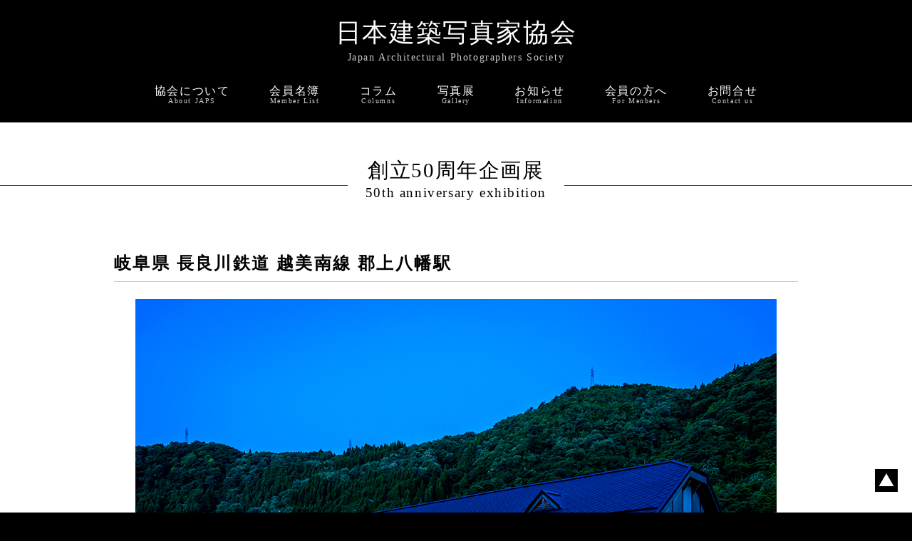

--- FILE ---
content_type: text/html; charset=UTF-8
request_url: https://japs.jp/aniv25/7194/
body_size: 16589
content:
<!DOCTYPE html>
<html lang="ja">
<head>
<meta charset="UTF-8">
<meta name="viewport" content="width=device-width,initial-scale=1.0">
<meta http-equiv="X-UA-Compatible" content="IE=edge" />
<meta name='robots' content='max-image-preview:large' />
	<style>img:is([sizes="auto" i], [sizes^="auto," i]) { contain-intrinsic-size: 3000px 1500px }</style>
	
<!-- SEO SIMPLE PACK 3.6.2 -->
<title>岐阜県 長良川鉄道 越美南線 郡上八幡駅 | 日本建築写真家協会</title>
<meta name="description" content="私達は建築文化の発展に寄与する事を目的とした建築写真家集団です。岐阜県 長良川鉄道 越美南線 郡上八幡駅">
<link rel="canonical" href="https://japs.jp/aniv25/7194/">
<meta property="og:locale" content="ja_JP">
<meta property="og:type" content="article">
<meta property="og:image" content="https://japs.jp/wp/wp-content/uploads/2024/09/badc32289b7909921497196bb1b86062-1.jpg">
<meta property="og:title" content="岐阜県 長良川鉄道 越美南線 郡上八幡駅 | 日本建築写真家協会">
<meta property="og:description" content="私達は建築文化の発展に寄与する事を目的とした建築写真家集団です。岐阜県 長良川鉄道 越美南線 郡上八幡駅">
<meta property="og:url" content="https://japs.jp/aniv25/7194/">
<meta property="og:site_name" content="日本建築写真家協会">
<meta name="twitter:card" content="summary_large_image">
<!-- Google Analytics (gtag.js) -->
<script async src="https://www.googletagmanager.com/gtag/js?id=G-3VH4CSH6J9"></script>
<script>
	window.dataLayer = window.dataLayer || [];
	function gtag(){dataLayer.push(arguments);}
	gtag("js", new Date());
	gtag("config", "G-3VH4CSH6J9");
	gtag("config", "UA-336727-40");
</script>
	<!-- / SEO SIMPLE PACK -->

<link rel='stylesheet' id='wp-block-library-css' href='https://japs.jp/wp/wp-includes/css/dist/block-library/style.min.css?ver=6.8.3' type='text/css' media='all' />
<style id='classic-theme-styles-inline-css' type='text/css'>
/*! This file is auto-generated */
.wp-block-button__link{color:#fff;background-color:#32373c;border-radius:9999px;box-shadow:none;text-decoration:none;padding:calc(.667em + 2px) calc(1.333em + 2px);font-size:1.125em}.wp-block-file__button{background:#32373c;color:#fff;text-decoration:none}
</style>
<link rel='stylesheet' id='contact-form-7-css' href='https://japs.jp/wp/wp-content/plugins/contact-form-7/includes/css/styles.css?ver=6.1.2' type='text/css' media='all' />
<link rel='stylesheet' id='ppress-frontend-css' href='https://japs.jp/wp/wp-content/plugins/wp-user-avatar/assets/css/frontend.min.css?ver=4.15.21' type='text/css' media='all' />
<link rel='stylesheet' id='ppress-flatpickr-css' href='https://japs.jp/wp/wp-content/plugins/wp-user-avatar/assets/flatpickr/flatpickr.min.css?ver=4.15.21' type='text/css' media='all' />
<link rel='stylesheet' id='ppress-select2-css' href='https://japs.jp/wp/wp-content/plugins/wp-user-avatar/assets/select2/select2.min.css?ver=6.8.3' type='text/css' media='all' />
<link rel='stylesheet' id='fancybox-css' href='https://japs.jp/wp/wp-content/plugins/easy-fancybox/fancybox/1.5.4/jquery.fancybox.min.css?ver=6.8.3' type='text/css' media='screen' />
<link rel='stylesheet' id='wp-pagenavi-css' href='https://japs.jp/wp/wp-content/plugins/wp-pagenavi/pagenavi-css.css?ver=2.70' type='text/css' media='all' />
<script type="text/javascript" src="https://japs.jp/wp/wp-includes/js/jquery/jquery.min.js?ver=3.7.1" id="jquery-core-js"></script>
<script type="text/javascript" src="https://japs.jp/wp/wp-includes/js/jquery/jquery-migrate.min.js?ver=3.4.1" id="jquery-migrate-js"></script>
<script type="text/javascript" src="https://japs.jp/wp/wp-content/plugins/wp-user-avatar/assets/flatpickr/flatpickr.min.js?ver=4.15.21" id="ppress-flatpickr-js"></script>
<script type="text/javascript" src="https://japs.jp/wp/wp-content/plugins/wp-user-avatar/assets/select2/select2.min.js?ver=4.15.21" id="ppress-select2-js"></script>
<link rel="https://api.w.org/" href="https://japs.jp/wp-json/" /><link rel="alternate" title="JSON" type="application/json" href="https://japs.jp/wp-json/wp/v2/posts/7194" /><link rel="EditURI" type="application/rsd+xml" title="RSD" href="https://japs.jp/wp/xmlrpc.php?rsd" />
<link rel='shortlink' href='https://japs.jp/?p=7194' />
<link rel="alternate" title="oEmbed (JSON)" type="application/json+oembed" href="https://japs.jp/wp-json/oembed/1.0/embed?url=https%3A%2F%2Fjaps.jp%2Faniv25%2F7194%2F" />
<link rel="alternate" title="oEmbed (XML)" type="text/xml+oembed" href="https://japs.jp/wp-json/oembed/1.0/embed?url=https%3A%2F%2Fjaps.jp%2Faniv25%2F7194%2F&#038;format=xml" />
<style type="text/css">* Custom css for Access Category Password form */
		.acpwd-container {
		
		}
		
		.acpwd-added-excerpt {
		}
		
		.acpwd-info-message {
		
		}
		
		.acpwd-form {
		
		}
		.acpwd-pass {
		
		}
		
		.acpwd-submit {
		
		}
		
		.acpwd-error-message {
			color: darkred;
		}</style><link rel="icon" href="https://japs.jp/wp/wp-content/uploads/2025/08/cropped-favicon-32x32.png" sizes="32x32" />
<link rel="icon" href="https://japs.jp/wp/wp-content/uploads/2025/08/cropped-favicon-192x192.png" sizes="192x192" />
<link rel="apple-touch-icon" href="https://japs.jp/wp/wp-content/uploads/2025/08/cropped-favicon-180x180.png" />
<meta name="msapplication-TileImage" content="https://japs.jp/wp/wp-content/uploads/2025/08/cropped-favicon-270x270.png" />

<!--style-->
<link rel="stylesheet" href="https://use.fontawesome.com/releases/v5.5.0/css/all.css" integrity="sha384-B4dIYHKNBt8Bc12p+WXckhzcICo0wtJAoU8YZTY5qE0Id1GSseTk6S+L3BlXeVIU" crossorigin="anonymous">
<link href="https://japs.jp/wp/wp-content/themes/japs2022/style.css?ver=1771890635" rel="stylesheet" type="text/css">
<!--js-->
<script src="https://japs.jp/wp/wp-content/themes/japs2022/js/jquery.js"></script>
<script src="https://japs.jp/wp/wp-content/themes/japs2022/js/common.js"></script>
</head>

<body id="pagetop"  oncontextmenu="return false;">
<header>
<div class="sp-menu"><span>MENU</span></div>
<a href="https://japs.jp/">
<h1>日本建築写真家協会</h1>
<p class="h1_eng">Japan Architectural Photographers Society</p>
</a>
<nav class="wrapper">
<ul>
<li><a href="https://japs.jp/about/"><p class="jpn">協会について</p><p class="eng">About JAPS</p></a></li>
<li><a href="https://japs.jp/member/"><p class="jpn">会員名簿</p><p class="eng">Member List</p></a></li>
<li><a href="https://japs.jp/column"><p class="jpn">コラム</p><p class="eng">Columns</p></a></li>
<li><a href="https://japs.jp/gallery"><p class="jpn">写真展</p><p class="eng">Gallery</p></a></li>
<li><a href="https://japs.jp/j_news"><p class="jpn">お知らせ</p><p class="eng">Information</p></a></li>
<li><a href="https://japs.jp/m_news"><p class="jpn">会員の方へ</p><p class="eng">For Menbers</p></a></li>
<li><a href="https://japs.jp/contact/"><p class="jpn">お問合せ</p><p class="eng">Contact us</p></a></li>
<li class="sp-close"><img src="https://japs.jp/wp/wp-content/themes/japs2022/images/bt_sp-close.png" alt="close"></li>
</ul>
</nav>
</header><div class="content">
<h2>
<div class="wrap">
<p class="jpn"><a href="https://japs.jp/aniv25" class="black">創立50周年企画展</a></p>
	<p class="eng"><a href="https://japs.jp/aniv25" class="black">50th anniversary exhibition</a></p>
</div>
</h2>
<article class="wrapper">
	<section>
	<h3 class="clearfix">岐阜県 長良川鉄道 越美南線 郡上八幡駅</h3>
	<div><p class="mb3em tac"><img fetchpriority="high" decoding="async" width="900" height="600" src="https://japs.jp/wp/wp-content/uploads/2024/09/badc32289b7909921497196bb1b86062-1.jpg" alt="岐阜県 長良川鉄道 越美南線 郡上八幡駅" class="alignnone size-full wp-image-7195" /></p>
<p>日本三大盆踊りの一つとされ、日本で一番長い盆踊りとも言われる「郡上おどり」。今年も３０夜にわたって行われました。<br />
特に、盂蘭盆（うらぼん）の頃に行われる「徹夜踊り」はクライマックス。ここ郡上八幡駅も観光客らでとても賑わいます。<br />
浴衣姿の観光客も、夕暮れ頃から夜通し踊り明かしたあと、夜も白みだす頃に発車する４夜限定の臨時列車で帰っていきます。この列車が走り去ると、元の静かな駅に戻っていきます。<br />
駅本屋の大きな提灯の灯りも、撮影が終わるのを見計らったかのように、いきなり消えてしまいました。駅も通常の始発列車が来るまで、しばしのお休みになる様です。</p>
<p class="small gray">（posted on 2024/9/11）</p></div>
<div class="tac">
<p><img data-del="avatar" src='https://japs.jp/wp/wp-content/uploads/2022/01/8f59b1fdce68f7cf5ad70ceb1790ed1b-150x150.jpg' class='avatar pp-user-avatar avatar-120 photo ' height='120' width='120'/></p>
<p>Writer: <a href="https://japs.jp/author/writer45/" title="林政司 の投稿" rel="author">林政司</a></p>
<p>（<a href="https://japs.jp/member/%e6%9e%97%e6%94%bf%e5%8f%b8/" >会員プロフィール</a>）</p></div>

	<p class="tac sp_show"><a href="javascript:history.back();" class="arrow">戻る</a></p>
	</section>
</article>
</div><!--end content-->
<footer>
	
<div class="wrapper">
<p class="eng">Copyright (C) Japan Architectural Photographers Society.  All Rights Reserverd.</p>
<p class="jpn">このホームページで使用されている写真、文章の著作権はその製作者にあり、無断コピー使用することを禁止します。</p>
</div>
</footer>
<div class="pagetop"><a href="#pagetop"><img src="https://japs.jp/wp/wp-content/themes/japs2022/images/bt_top.png" alt="PageTop"></a></div>
</body>
<script type="speculationrules">
{"prefetch":[{"source":"document","where":{"and":[{"href_matches":"\/*"},{"not":{"href_matches":["\/wp\/wp-*.php","\/wp\/wp-admin\/*","\/wp\/wp-content\/uploads\/*","\/wp\/wp-content\/*","\/wp\/wp-content\/plugins\/*","\/wp\/wp-content\/themes\/japs2022\/*","\/*\\?(.+)"]}},{"not":{"selector_matches":"a[rel~=\"nofollow\"]"}},{"not":{"selector_matches":".no-prefetch, .no-prefetch a"}}]},"eagerness":"conservative"}]}
</script>
<script type="text/javascript" src="https://japs.jp/wp/wp-includes/js/dist/hooks.min.js?ver=4d63a3d491d11ffd8ac6" id="wp-hooks-js"></script>
<script type="text/javascript" src="https://japs.jp/wp/wp-includes/js/dist/i18n.min.js?ver=5e580eb46a90c2b997e6" id="wp-i18n-js"></script>
<script type="text/javascript" id="wp-i18n-js-after">
/* <![CDATA[ */
wp.i18n.setLocaleData( { 'text direction\u0004ltr': [ 'ltr' ] } );
/* ]]> */
</script>
<script type="text/javascript" src="https://japs.jp/wp/wp-content/plugins/contact-form-7/includes/swv/js/index.js?ver=6.1.2" id="swv-js"></script>
<script type="text/javascript" id="contact-form-7-js-translations">
/* <![CDATA[ */
( function( domain, translations ) {
	var localeData = translations.locale_data[ domain ] || translations.locale_data.messages;
	localeData[""].domain = domain;
	wp.i18n.setLocaleData( localeData, domain );
} )( "contact-form-7", {"translation-revision-date":"2025-09-30 07:44:19+0000","generator":"GlotPress\/4.0.1","domain":"messages","locale_data":{"messages":{"":{"domain":"messages","plural-forms":"nplurals=1; plural=0;","lang":"ja_JP"},"This contact form is placed in the wrong place.":["\u3053\u306e\u30b3\u30f3\u30bf\u30af\u30c8\u30d5\u30a9\u30fc\u30e0\u306f\u9593\u9055\u3063\u305f\u4f4d\u7f6e\u306b\u7f6e\u304b\u308c\u3066\u3044\u307e\u3059\u3002"],"Error:":["\u30a8\u30e9\u30fc:"]}},"comment":{"reference":"includes\/js\/index.js"}} );
/* ]]> */
</script>
<script type="text/javascript" id="contact-form-7-js-before">
/* <![CDATA[ */
var wpcf7 = {
    "api": {
        "root": "https:\/\/japs.jp\/wp-json\/",
        "namespace": "contact-form-7\/v1"
    }
};
/* ]]> */
</script>
<script type="text/javascript" src="https://japs.jp/wp/wp-content/plugins/contact-form-7/includes/js/index.js?ver=6.1.2" id="contact-form-7-js"></script>
<script type="text/javascript" id="ppress-frontend-script-js-extra">
/* <![CDATA[ */
var pp_ajax_form = {"ajaxurl":"https:\/\/japs.jp\/wp\/wp-admin\/admin-ajax.php","confirm_delete":"Are you sure?","deleting_text":"Deleting...","deleting_error":"An error occurred. Please try again.","nonce":"d3465be64d","disable_ajax_form":"false","is_checkout":"0","is_checkout_tax_enabled":"0","is_checkout_autoscroll_enabled":"true"};
/* ]]> */
</script>
<script type="text/javascript" src="https://japs.jp/wp/wp-content/plugins/wp-user-avatar/assets/js/frontend.min.js?ver=4.15.21" id="ppress-frontend-script-js"></script>
<script type="text/javascript" src="https://japs.jp/wp/wp-content/plugins/easy-fancybox/vendor/purify.min.js?ver=6.8.3" id="fancybox-purify-js"></script>
<script type="text/javascript" id="jquery-fancybox-js-extra">
/* <![CDATA[ */
var efb_i18n = {"close":"Close","next":"Next","prev":"Previous","startSlideshow":"Start slideshow","toggleSize":"Toggle size"};
/* ]]> */
</script>
<script type="text/javascript" src="https://japs.jp/wp/wp-content/plugins/easy-fancybox/fancybox/1.5.4/jquery.fancybox.min.js?ver=6.8.3" id="jquery-fancybox-js"></script>
<script type="text/javascript" id="jquery-fancybox-js-after">
/* <![CDATA[ */
var fb_timeout, fb_opts={'autoScale':true,'showCloseButton':true,'margin':20,'pixelRatio':'false','centerOnScroll':false,'enableEscapeButton':true,'overlayShow':true,'hideOnOverlayClick':true,'minVpHeight':320,'disableCoreLightbox':'true','enableBlockControls':'true','fancybox_openBlockControls':'true' };
if(typeof easy_fancybox_handler==='undefined'){
var easy_fancybox_handler=function(){
jQuery([".nolightbox","a.wp-block-file__button","a.pin-it-button","a[href*='pinterest.com\/pin\/create']","a[href*='facebook.com\/share']","a[href*='twitter.com\/share']"].join(',')).addClass('nofancybox');
jQuery('a.fancybox-close').on('click',function(e){e.preventDefault();jQuery.fancybox.close()});
/* IMG */
						var unlinkedImageBlocks=jQuery(".wp-block-image > img:not(.nofancybox,figure.nofancybox>img)");
						unlinkedImageBlocks.wrap(function() {
							var href = jQuery( this ).attr( "src" );
							return "<a href='" + href + "'></a>";
						});
var fb_IMG_select=jQuery('a[href*=".jpg" i]:not(.nofancybox,li.nofancybox>a,figure.nofancybox>a),area[href*=".jpg" i]:not(.nofancybox),a[href*=".jpeg" i]:not(.nofancybox,li.nofancybox>a,figure.nofancybox>a),area[href*=".jpeg" i]:not(.nofancybox),a[href*=".png" i]:not(.nofancybox,li.nofancybox>a,figure.nofancybox>a),area[href*=".png" i]:not(.nofancybox),a[href*=".webp" i]:not(.nofancybox,li.nofancybox>a,figure.nofancybox>a),area[href*=".webp" i]:not(.nofancybox)');
fb_IMG_select.addClass('fancybox image');
var fb_IMG_sections=jQuery('.gallery,.wp-block-gallery,.tiled-gallery,.wp-block-jetpack-tiled-gallery,.ngg-galleryoverview,.ngg-imagebrowser,.nextgen_pro_blog_gallery,.nextgen_pro_film,.nextgen_pro_horizontal_filmstrip,.ngg-pro-masonry-wrapper,.ngg-pro-mosaic-container,.nextgen_pro_sidescroll,.nextgen_pro_slideshow,.nextgen_pro_thumbnail_grid,.tiled-gallery');
fb_IMG_sections.each(function(){jQuery(this).find(fb_IMG_select).attr('rel','gallery-'+fb_IMG_sections.index(this));});
jQuery('a.fancybox,area.fancybox,.fancybox>a').each(function(){jQuery(this).fancybox(jQuery.extend(true,{},fb_opts,{'transition':'elastic','easingIn':'easeOutBack','easingOut':'easeInBack','opacity':false,'hideOnContentClick':false,'titleShow':true,'titlePosition':'over','titleFromAlt':true,'showNavArrows':true,'enableKeyboardNav':true,'cyclic':false,'mouseWheel':'false'}))});
};};
jQuery(easy_fancybox_handler);jQuery(document).on('post-load',easy_fancybox_handler);
/* ]]> */
</script>
<script type="text/javascript" src="https://www.google.com/recaptcha/api.js?render=6LeOKhUpAAAAAPwo4EQP4DvV578wa8l8RaG8OJI_&amp;ver=3.0" id="google-recaptcha-js"></script>
<script type="text/javascript" src="https://japs.jp/wp/wp-includes/js/dist/vendor/wp-polyfill.min.js?ver=3.15.0" id="wp-polyfill-js"></script>
<script type="text/javascript" id="wpcf7-recaptcha-js-before">
/* <![CDATA[ */
var wpcf7_recaptcha = {
    "sitekey": "6LeOKhUpAAAAAPwo4EQP4DvV578wa8l8RaG8OJI_",
    "actions": {
        "homepage": "homepage",
        "contactform": "contactform"
    }
};
/* ]]> */
</script>
<script type="text/javascript" src="https://japs.jp/wp/wp-content/plugins/contact-form-7/modules/recaptcha/index.js?ver=6.1.2" id="wpcf7-recaptcha-js"></script>
</html>


--- FILE ---
content_type: text/html; charset=utf-8
request_url: https://www.google.com/recaptcha/api2/anchor?ar=1&k=6LeOKhUpAAAAAPwo4EQP4DvV578wa8l8RaG8OJI_&co=aHR0cHM6Ly9qYXBzLmpwOjQ0Mw..&hl=en&v=P8cyHPrXODVy7ASorEhMUv3P&size=invisible&anchor-ms=20000&execute-ms=30000&cb=m2clf5m64rfg
body_size: 48738
content:
<!DOCTYPE HTML><html dir="ltr" lang="en"><head><meta http-equiv="Content-Type" content="text/html; charset=UTF-8">
<meta http-equiv="X-UA-Compatible" content="IE=edge">
<title>reCAPTCHA</title>
<style type="text/css">
/* cyrillic-ext */
@font-face {
  font-family: 'Roboto';
  font-style: normal;
  font-weight: 400;
  font-stretch: 100%;
  src: url(//fonts.gstatic.com/s/roboto/v48/KFO7CnqEu92Fr1ME7kSn66aGLdTylUAMa3GUBHMdazTgWw.woff2) format('woff2');
  unicode-range: U+0460-052F, U+1C80-1C8A, U+20B4, U+2DE0-2DFF, U+A640-A69F, U+FE2E-FE2F;
}
/* cyrillic */
@font-face {
  font-family: 'Roboto';
  font-style: normal;
  font-weight: 400;
  font-stretch: 100%;
  src: url(//fonts.gstatic.com/s/roboto/v48/KFO7CnqEu92Fr1ME7kSn66aGLdTylUAMa3iUBHMdazTgWw.woff2) format('woff2');
  unicode-range: U+0301, U+0400-045F, U+0490-0491, U+04B0-04B1, U+2116;
}
/* greek-ext */
@font-face {
  font-family: 'Roboto';
  font-style: normal;
  font-weight: 400;
  font-stretch: 100%;
  src: url(//fonts.gstatic.com/s/roboto/v48/KFO7CnqEu92Fr1ME7kSn66aGLdTylUAMa3CUBHMdazTgWw.woff2) format('woff2');
  unicode-range: U+1F00-1FFF;
}
/* greek */
@font-face {
  font-family: 'Roboto';
  font-style: normal;
  font-weight: 400;
  font-stretch: 100%;
  src: url(//fonts.gstatic.com/s/roboto/v48/KFO7CnqEu92Fr1ME7kSn66aGLdTylUAMa3-UBHMdazTgWw.woff2) format('woff2');
  unicode-range: U+0370-0377, U+037A-037F, U+0384-038A, U+038C, U+038E-03A1, U+03A3-03FF;
}
/* math */
@font-face {
  font-family: 'Roboto';
  font-style: normal;
  font-weight: 400;
  font-stretch: 100%;
  src: url(//fonts.gstatic.com/s/roboto/v48/KFO7CnqEu92Fr1ME7kSn66aGLdTylUAMawCUBHMdazTgWw.woff2) format('woff2');
  unicode-range: U+0302-0303, U+0305, U+0307-0308, U+0310, U+0312, U+0315, U+031A, U+0326-0327, U+032C, U+032F-0330, U+0332-0333, U+0338, U+033A, U+0346, U+034D, U+0391-03A1, U+03A3-03A9, U+03B1-03C9, U+03D1, U+03D5-03D6, U+03F0-03F1, U+03F4-03F5, U+2016-2017, U+2034-2038, U+203C, U+2040, U+2043, U+2047, U+2050, U+2057, U+205F, U+2070-2071, U+2074-208E, U+2090-209C, U+20D0-20DC, U+20E1, U+20E5-20EF, U+2100-2112, U+2114-2115, U+2117-2121, U+2123-214F, U+2190, U+2192, U+2194-21AE, U+21B0-21E5, U+21F1-21F2, U+21F4-2211, U+2213-2214, U+2216-22FF, U+2308-230B, U+2310, U+2319, U+231C-2321, U+2336-237A, U+237C, U+2395, U+239B-23B7, U+23D0, U+23DC-23E1, U+2474-2475, U+25AF, U+25B3, U+25B7, U+25BD, U+25C1, U+25CA, U+25CC, U+25FB, U+266D-266F, U+27C0-27FF, U+2900-2AFF, U+2B0E-2B11, U+2B30-2B4C, U+2BFE, U+3030, U+FF5B, U+FF5D, U+1D400-1D7FF, U+1EE00-1EEFF;
}
/* symbols */
@font-face {
  font-family: 'Roboto';
  font-style: normal;
  font-weight: 400;
  font-stretch: 100%;
  src: url(//fonts.gstatic.com/s/roboto/v48/KFO7CnqEu92Fr1ME7kSn66aGLdTylUAMaxKUBHMdazTgWw.woff2) format('woff2');
  unicode-range: U+0001-000C, U+000E-001F, U+007F-009F, U+20DD-20E0, U+20E2-20E4, U+2150-218F, U+2190, U+2192, U+2194-2199, U+21AF, U+21E6-21F0, U+21F3, U+2218-2219, U+2299, U+22C4-22C6, U+2300-243F, U+2440-244A, U+2460-24FF, U+25A0-27BF, U+2800-28FF, U+2921-2922, U+2981, U+29BF, U+29EB, U+2B00-2BFF, U+4DC0-4DFF, U+FFF9-FFFB, U+10140-1018E, U+10190-1019C, U+101A0, U+101D0-101FD, U+102E0-102FB, U+10E60-10E7E, U+1D2C0-1D2D3, U+1D2E0-1D37F, U+1F000-1F0FF, U+1F100-1F1AD, U+1F1E6-1F1FF, U+1F30D-1F30F, U+1F315, U+1F31C, U+1F31E, U+1F320-1F32C, U+1F336, U+1F378, U+1F37D, U+1F382, U+1F393-1F39F, U+1F3A7-1F3A8, U+1F3AC-1F3AF, U+1F3C2, U+1F3C4-1F3C6, U+1F3CA-1F3CE, U+1F3D4-1F3E0, U+1F3ED, U+1F3F1-1F3F3, U+1F3F5-1F3F7, U+1F408, U+1F415, U+1F41F, U+1F426, U+1F43F, U+1F441-1F442, U+1F444, U+1F446-1F449, U+1F44C-1F44E, U+1F453, U+1F46A, U+1F47D, U+1F4A3, U+1F4B0, U+1F4B3, U+1F4B9, U+1F4BB, U+1F4BF, U+1F4C8-1F4CB, U+1F4D6, U+1F4DA, U+1F4DF, U+1F4E3-1F4E6, U+1F4EA-1F4ED, U+1F4F7, U+1F4F9-1F4FB, U+1F4FD-1F4FE, U+1F503, U+1F507-1F50B, U+1F50D, U+1F512-1F513, U+1F53E-1F54A, U+1F54F-1F5FA, U+1F610, U+1F650-1F67F, U+1F687, U+1F68D, U+1F691, U+1F694, U+1F698, U+1F6AD, U+1F6B2, U+1F6B9-1F6BA, U+1F6BC, U+1F6C6-1F6CF, U+1F6D3-1F6D7, U+1F6E0-1F6EA, U+1F6F0-1F6F3, U+1F6F7-1F6FC, U+1F700-1F7FF, U+1F800-1F80B, U+1F810-1F847, U+1F850-1F859, U+1F860-1F887, U+1F890-1F8AD, U+1F8B0-1F8BB, U+1F8C0-1F8C1, U+1F900-1F90B, U+1F93B, U+1F946, U+1F984, U+1F996, U+1F9E9, U+1FA00-1FA6F, U+1FA70-1FA7C, U+1FA80-1FA89, U+1FA8F-1FAC6, U+1FACE-1FADC, U+1FADF-1FAE9, U+1FAF0-1FAF8, U+1FB00-1FBFF;
}
/* vietnamese */
@font-face {
  font-family: 'Roboto';
  font-style: normal;
  font-weight: 400;
  font-stretch: 100%;
  src: url(//fonts.gstatic.com/s/roboto/v48/KFO7CnqEu92Fr1ME7kSn66aGLdTylUAMa3OUBHMdazTgWw.woff2) format('woff2');
  unicode-range: U+0102-0103, U+0110-0111, U+0128-0129, U+0168-0169, U+01A0-01A1, U+01AF-01B0, U+0300-0301, U+0303-0304, U+0308-0309, U+0323, U+0329, U+1EA0-1EF9, U+20AB;
}
/* latin-ext */
@font-face {
  font-family: 'Roboto';
  font-style: normal;
  font-weight: 400;
  font-stretch: 100%;
  src: url(//fonts.gstatic.com/s/roboto/v48/KFO7CnqEu92Fr1ME7kSn66aGLdTylUAMa3KUBHMdazTgWw.woff2) format('woff2');
  unicode-range: U+0100-02BA, U+02BD-02C5, U+02C7-02CC, U+02CE-02D7, U+02DD-02FF, U+0304, U+0308, U+0329, U+1D00-1DBF, U+1E00-1E9F, U+1EF2-1EFF, U+2020, U+20A0-20AB, U+20AD-20C0, U+2113, U+2C60-2C7F, U+A720-A7FF;
}
/* latin */
@font-face {
  font-family: 'Roboto';
  font-style: normal;
  font-weight: 400;
  font-stretch: 100%;
  src: url(//fonts.gstatic.com/s/roboto/v48/KFO7CnqEu92Fr1ME7kSn66aGLdTylUAMa3yUBHMdazQ.woff2) format('woff2');
  unicode-range: U+0000-00FF, U+0131, U+0152-0153, U+02BB-02BC, U+02C6, U+02DA, U+02DC, U+0304, U+0308, U+0329, U+2000-206F, U+20AC, U+2122, U+2191, U+2193, U+2212, U+2215, U+FEFF, U+FFFD;
}
/* cyrillic-ext */
@font-face {
  font-family: 'Roboto';
  font-style: normal;
  font-weight: 500;
  font-stretch: 100%;
  src: url(//fonts.gstatic.com/s/roboto/v48/KFO7CnqEu92Fr1ME7kSn66aGLdTylUAMa3GUBHMdazTgWw.woff2) format('woff2');
  unicode-range: U+0460-052F, U+1C80-1C8A, U+20B4, U+2DE0-2DFF, U+A640-A69F, U+FE2E-FE2F;
}
/* cyrillic */
@font-face {
  font-family: 'Roboto';
  font-style: normal;
  font-weight: 500;
  font-stretch: 100%;
  src: url(//fonts.gstatic.com/s/roboto/v48/KFO7CnqEu92Fr1ME7kSn66aGLdTylUAMa3iUBHMdazTgWw.woff2) format('woff2');
  unicode-range: U+0301, U+0400-045F, U+0490-0491, U+04B0-04B1, U+2116;
}
/* greek-ext */
@font-face {
  font-family: 'Roboto';
  font-style: normal;
  font-weight: 500;
  font-stretch: 100%;
  src: url(//fonts.gstatic.com/s/roboto/v48/KFO7CnqEu92Fr1ME7kSn66aGLdTylUAMa3CUBHMdazTgWw.woff2) format('woff2');
  unicode-range: U+1F00-1FFF;
}
/* greek */
@font-face {
  font-family: 'Roboto';
  font-style: normal;
  font-weight: 500;
  font-stretch: 100%;
  src: url(//fonts.gstatic.com/s/roboto/v48/KFO7CnqEu92Fr1ME7kSn66aGLdTylUAMa3-UBHMdazTgWw.woff2) format('woff2');
  unicode-range: U+0370-0377, U+037A-037F, U+0384-038A, U+038C, U+038E-03A1, U+03A3-03FF;
}
/* math */
@font-face {
  font-family: 'Roboto';
  font-style: normal;
  font-weight: 500;
  font-stretch: 100%;
  src: url(//fonts.gstatic.com/s/roboto/v48/KFO7CnqEu92Fr1ME7kSn66aGLdTylUAMawCUBHMdazTgWw.woff2) format('woff2');
  unicode-range: U+0302-0303, U+0305, U+0307-0308, U+0310, U+0312, U+0315, U+031A, U+0326-0327, U+032C, U+032F-0330, U+0332-0333, U+0338, U+033A, U+0346, U+034D, U+0391-03A1, U+03A3-03A9, U+03B1-03C9, U+03D1, U+03D5-03D6, U+03F0-03F1, U+03F4-03F5, U+2016-2017, U+2034-2038, U+203C, U+2040, U+2043, U+2047, U+2050, U+2057, U+205F, U+2070-2071, U+2074-208E, U+2090-209C, U+20D0-20DC, U+20E1, U+20E5-20EF, U+2100-2112, U+2114-2115, U+2117-2121, U+2123-214F, U+2190, U+2192, U+2194-21AE, U+21B0-21E5, U+21F1-21F2, U+21F4-2211, U+2213-2214, U+2216-22FF, U+2308-230B, U+2310, U+2319, U+231C-2321, U+2336-237A, U+237C, U+2395, U+239B-23B7, U+23D0, U+23DC-23E1, U+2474-2475, U+25AF, U+25B3, U+25B7, U+25BD, U+25C1, U+25CA, U+25CC, U+25FB, U+266D-266F, U+27C0-27FF, U+2900-2AFF, U+2B0E-2B11, U+2B30-2B4C, U+2BFE, U+3030, U+FF5B, U+FF5D, U+1D400-1D7FF, U+1EE00-1EEFF;
}
/* symbols */
@font-face {
  font-family: 'Roboto';
  font-style: normal;
  font-weight: 500;
  font-stretch: 100%;
  src: url(//fonts.gstatic.com/s/roboto/v48/KFO7CnqEu92Fr1ME7kSn66aGLdTylUAMaxKUBHMdazTgWw.woff2) format('woff2');
  unicode-range: U+0001-000C, U+000E-001F, U+007F-009F, U+20DD-20E0, U+20E2-20E4, U+2150-218F, U+2190, U+2192, U+2194-2199, U+21AF, U+21E6-21F0, U+21F3, U+2218-2219, U+2299, U+22C4-22C6, U+2300-243F, U+2440-244A, U+2460-24FF, U+25A0-27BF, U+2800-28FF, U+2921-2922, U+2981, U+29BF, U+29EB, U+2B00-2BFF, U+4DC0-4DFF, U+FFF9-FFFB, U+10140-1018E, U+10190-1019C, U+101A0, U+101D0-101FD, U+102E0-102FB, U+10E60-10E7E, U+1D2C0-1D2D3, U+1D2E0-1D37F, U+1F000-1F0FF, U+1F100-1F1AD, U+1F1E6-1F1FF, U+1F30D-1F30F, U+1F315, U+1F31C, U+1F31E, U+1F320-1F32C, U+1F336, U+1F378, U+1F37D, U+1F382, U+1F393-1F39F, U+1F3A7-1F3A8, U+1F3AC-1F3AF, U+1F3C2, U+1F3C4-1F3C6, U+1F3CA-1F3CE, U+1F3D4-1F3E0, U+1F3ED, U+1F3F1-1F3F3, U+1F3F5-1F3F7, U+1F408, U+1F415, U+1F41F, U+1F426, U+1F43F, U+1F441-1F442, U+1F444, U+1F446-1F449, U+1F44C-1F44E, U+1F453, U+1F46A, U+1F47D, U+1F4A3, U+1F4B0, U+1F4B3, U+1F4B9, U+1F4BB, U+1F4BF, U+1F4C8-1F4CB, U+1F4D6, U+1F4DA, U+1F4DF, U+1F4E3-1F4E6, U+1F4EA-1F4ED, U+1F4F7, U+1F4F9-1F4FB, U+1F4FD-1F4FE, U+1F503, U+1F507-1F50B, U+1F50D, U+1F512-1F513, U+1F53E-1F54A, U+1F54F-1F5FA, U+1F610, U+1F650-1F67F, U+1F687, U+1F68D, U+1F691, U+1F694, U+1F698, U+1F6AD, U+1F6B2, U+1F6B9-1F6BA, U+1F6BC, U+1F6C6-1F6CF, U+1F6D3-1F6D7, U+1F6E0-1F6EA, U+1F6F0-1F6F3, U+1F6F7-1F6FC, U+1F700-1F7FF, U+1F800-1F80B, U+1F810-1F847, U+1F850-1F859, U+1F860-1F887, U+1F890-1F8AD, U+1F8B0-1F8BB, U+1F8C0-1F8C1, U+1F900-1F90B, U+1F93B, U+1F946, U+1F984, U+1F996, U+1F9E9, U+1FA00-1FA6F, U+1FA70-1FA7C, U+1FA80-1FA89, U+1FA8F-1FAC6, U+1FACE-1FADC, U+1FADF-1FAE9, U+1FAF0-1FAF8, U+1FB00-1FBFF;
}
/* vietnamese */
@font-face {
  font-family: 'Roboto';
  font-style: normal;
  font-weight: 500;
  font-stretch: 100%;
  src: url(//fonts.gstatic.com/s/roboto/v48/KFO7CnqEu92Fr1ME7kSn66aGLdTylUAMa3OUBHMdazTgWw.woff2) format('woff2');
  unicode-range: U+0102-0103, U+0110-0111, U+0128-0129, U+0168-0169, U+01A0-01A1, U+01AF-01B0, U+0300-0301, U+0303-0304, U+0308-0309, U+0323, U+0329, U+1EA0-1EF9, U+20AB;
}
/* latin-ext */
@font-face {
  font-family: 'Roboto';
  font-style: normal;
  font-weight: 500;
  font-stretch: 100%;
  src: url(//fonts.gstatic.com/s/roboto/v48/KFO7CnqEu92Fr1ME7kSn66aGLdTylUAMa3KUBHMdazTgWw.woff2) format('woff2');
  unicode-range: U+0100-02BA, U+02BD-02C5, U+02C7-02CC, U+02CE-02D7, U+02DD-02FF, U+0304, U+0308, U+0329, U+1D00-1DBF, U+1E00-1E9F, U+1EF2-1EFF, U+2020, U+20A0-20AB, U+20AD-20C0, U+2113, U+2C60-2C7F, U+A720-A7FF;
}
/* latin */
@font-face {
  font-family: 'Roboto';
  font-style: normal;
  font-weight: 500;
  font-stretch: 100%;
  src: url(//fonts.gstatic.com/s/roboto/v48/KFO7CnqEu92Fr1ME7kSn66aGLdTylUAMa3yUBHMdazQ.woff2) format('woff2');
  unicode-range: U+0000-00FF, U+0131, U+0152-0153, U+02BB-02BC, U+02C6, U+02DA, U+02DC, U+0304, U+0308, U+0329, U+2000-206F, U+20AC, U+2122, U+2191, U+2193, U+2212, U+2215, U+FEFF, U+FFFD;
}
/* cyrillic-ext */
@font-face {
  font-family: 'Roboto';
  font-style: normal;
  font-weight: 900;
  font-stretch: 100%;
  src: url(//fonts.gstatic.com/s/roboto/v48/KFO7CnqEu92Fr1ME7kSn66aGLdTylUAMa3GUBHMdazTgWw.woff2) format('woff2');
  unicode-range: U+0460-052F, U+1C80-1C8A, U+20B4, U+2DE0-2DFF, U+A640-A69F, U+FE2E-FE2F;
}
/* cyrillic */
@font-face {
  font-family: 'Roboto';
  font-style: normal;
  font-weight: 900;
  font-stretch: 100%;
  src: url(//fonts.gstatic.com/s/roboto/v48/KFO7CnqEu92Fr1ME7kSn66aGLdTylUAMa3iUBHMdazTgWw.woff2) format('woff2');
  unicode-range: U+0301, U+0400-045F, U+0490-0491, U+04B0-04B1, U+2116;
}
/* greek-ext */
@font-face {
  font-family: 'Roboto';
  font-style: normal;
  font-weight: 900;
  font-stretch: 100%;
  src: url(//fonts.gstatic.com/s/roboto/v48/KFO7CnqEu92Fr1ME7kSn66aGLdTylUAMa3CUBHMdazTgWw.woff2) format('woff2');
  unicode-range: U+1F00-1FFF;
}
/* greek */
@font-face {
  font-family: 'Roboto';
  font-style: normal;
  font-weight: 900;
  font-stretch: 100%;
  src: url(//fonts.gstatic.com/s/roboto/v48/KFO7CnqEu92Fr1ME7kSn66aGLdTylUAMa3-UBHMdazTgWw.woff2) format('woff2');
  unicode-range: U+0370-0377, U+037A-037F, U+0384-038A, U+038C, U+038E-03A1, U+03A3-03FF;
}
/* math */
@font-face {
  font-family: 'Roboto';
  font-style: normal;
  font-weight: 900;
  font-stretch: 100%;
  src: url(//fonts.gstatic.com/s/roboto/v48/KFO7CnqEu92Fr1ME7kSn66aGLdTylUAMawCUBHMdazTgWw.woff2) format('woff2');
  unicode-range: U+0302-0303, U+0305, U+0307-0308, U+0310, U+0312, U+0315, U+031A, U+0326-0327, U+032C, U+032F-0330, U+0332-0333, U+0338, U+033A, U+0346, U+034D, U+0391-03A1, U+03A3-03A9, U+03B1-03C9, U+03D1, U+03D5-03D6, U+03F0-03F1, U+03F4-03F5, U+2016-2017, U+2034-2038, U+203C, U+2040, U+2043, U+2047, U+2050, U+2057, U+205F, U+2070-2071, U+2074-208E, U+2090-209C, U+20D0-20DC, U+20E1, U+20E5-20EF, U+2100-2112, U+2114-2115, U+2117-2121, U+2123-214F, U+2190, U+2192, U+2194-21AE, U+21B0-21E5, U+21F1-21F2, U+21F4-2211, U+2213-2214, U+2216-22FF, U+2308-230B, U+2310, U+2319, U+231C-2321, U+2336-237A, U+237C, U+2395, U+239B-23B7, U+23D0, U+23DC-23E1, U+2474-2475, U+25AF, U+25B3, U+25B7, U+25BD, U+25C1, U+25CA, U+25CC, U+25FB, U+266D-266F, U+27C0-27FF, U+2900-2AFF, U+2B0E-2B11, U+2B30-2B4C, U+2BFE, U+3030, U+FF5B, U+FF5D, U+1D400-1D7FF, U+1EE00-1EEFF;
}
/* symbols */
@font-face {
  font-family: 'Roboto';
  font-style: normal;
  font-weight: 900;
  font-stretch: 100%;
  src: url(//fonts.gstatic.com/s/roboto/v48/KFO7CnqEu92Fr1ME7kSn66aGLdTylUAMaxKUBHMdazTgWw.woff2) format('woff2');
  unicode-range: U+0001-000C, U+000E-001F, U+007F-009F, U+20DD-20E0, U+20E2-20E4, U+2150-218F, U+2190, U+2192, U+2194-2199, U+21AF, U+21E6-21F0, U+21F3, U+2218-2219, U+2299, U+22C4-22C6, U+2300-243F, U+2440-244A, U+2460-24FF, U+25A0-27BF, U+2800-28FF, U+2921-2922, U+2981, U+29BF, U+29EB, U+2B00-2BFF, U+4DC0-4DFF, U+FFF9-FFFB, U+10140-1018E, U+10190-1019C, U+101A0, U+101D0-101FD, U+102E0-102FB, U+10E60-10E7E, U+1D2C0-1D2D3, U+1D2E0-1D37F, U+1F000-1F0FF, U+1F100-1F1AD, U+1F1E6-1F1FF, U+1F30D-1F30F, U+1F315, U+1F31C, U+1F31E, U+1F320-1F32C, U+1F336, U+1F378, U+1F37D, U+1F382, U+1F393-1F39F, U+1F3A7-1F3A8, U+1F3AC-1F3AF, U+1F3C2, U+1F3C4-1F3C6, U+1F3CA-1F3CE, U+1F3D4-1F3E0, U+1F3ED, U+1F3F1-1F3F3, U+1F3F5-1F3F7, U+1F408, U+1F415, U+1F41F, U+1F426, U+1F43F, U+1F441-1F442, U+1F444, U+1F446-1F449, U+1F44C-1F44E, U+1F453, U+1F46A, U+1F47D, U+1F4A3, U+1F4B0, U+1F4B3, U+1F4B9, U+1F4BB, U+1F4BF, U+1F4C8-1F4CB, U+1F4D6, U+1F4DA, U+1F4DF, U+1F4E3-1F4E6, U+1F4EA-1F4ED, U+1F4F7, U+1F4F9-1F4FB, U+1F4FD-1F4FE, U+1F503, U+1F507-1F50B, U+1F50D, U+1F512-1F513, U+1F53E-1F54A, U+1F54F-1F5FA, U+1F610, U+1F650-1F67F, U+1F687, U+1F68D, U+1F691, U+1F694, U+1F698, U+1F6AD, U+1F6B2, U+1F6B9-1F6BA, U+1F6BC, U+1F6C6-1F6CF, U+1F6D3-1F6D7, U+1F6E0-1F6EA, U+1F6F0-1F6F3, U+1F6F7-1F6FC, U+1F700-1F7FF, U+1F800-1F80B, U+1F810-1F847, U+1F850-1F859, U+1F860-1F887, U+1F890-1F8AD, U+1F8B0-1F8BB, U+1F8C0-1F8C1, U+1F900-1F90B, U+1F93B, U+1F946, U+1F984, U+1F996, U+1F9E9, U+1FA00-1FA6F, U+1FA70-1FA7C, U+1FA80-1FA89, U+1FA8F-1FAC6, U+1FACE-1FADC, U+1FADF-1FAE9, U+1FAF0-1FAF8, U+1FB00-1FBFF;
}
/* vietnamese */
@font-face {
  font-family: 'Roboto';
  font-style: normal;
  font-weight: 900;
  font-stretch: 100%;
  src: url(//fonts.gstatic.com/s/roboto/v48/KFO7CnqEu92Fr1ME7kSn66aGLdTylUAMa3OUBHMdazTgWw.woff2) format('woff2');
  unicode-range: U+0102-0103, U+0110-0111, U+0128-0129, U+0168-0169, U+01A0-01A1, U+01AF-01B0, U+0300-0301, U+0303-0304, U+0308-0309, U+0323, U+0329, U+1EA0-1EF9, U+20AB;
}
/* latin-ext */
@font-face {
  font-family: 'Roboto';
  font-style: normal;
  font-weight: 900;
  font-stretch: 100%;
  src: url(//fonts.gstatic.com/s/roboto/v48/KFO7CnqEu92Fr1ME7kSn66aGLdTylUAMa3KUBHMdazTgWw.woff2) format('woff2');
  unicode-range: U+0100-02BA, U+02BD-02C5, U+02C7-02CC, U+02CE-02D7, U+02DD-02FF, U+0304, U+0308, U+0329, U+1D00-1DBF, U+1E00-1E9F, U+1EF2-1EFF, U+2020, U+20A0-20AB, U+20AD-20C0, U+2113, U+2C60-2C7F, U+A720-A7FF;
}
/* latin */
@font-face {
  font-family: 'Roboto';
  font-style: normal;
  font-weight: 900;
  font-stretch: 100%;
  src: url(//fonts.gstatic.com/s/roboto/v48/KFO7CnqEu92Fr1ME7kSn66aGLdTylUAMa3yUBHMdazQ.woff2) format('woff2');
  unicode-range: U+0000-00FF, U+0131, U+0152-0153, U+02BB-02BC, U+02C6, U+02DA, U+02DC, U+0304, U+0308, U+0329, U+2000-206F, U+20AC, U+2122, U+2191, U+2193, U+2212, U+2215, U+FEFF, U+FFFD;
}

</style>
<link rel="stylesheet" type="text/css" href="https://www.gstatic.com/recaptcha/releases/P8cyHPrXODVy7ASorEhMUv3P/styles__ltr.css">
<script nonce="245JAWPutXmsLTKc9OARsA" type="text/javascript">window['__recaptcha_api'] = 'https://www.google.com/recaptcha/api2/';</script>
<script type="text/javascript" src="https://www.gstatic.com/recaptcha/releases/P8cyHPrXODVy7ASorEhMUv3P/recaptcha__en.js" nonce="245JAWPutXmsLTKc9OARsA">
      
    </script></head>
<body><div id="rc-anchor-alert" class="rc-anchor-alert"></div>
<input type="hidden" id="recaptcha-token" value="[base64]">
<script type="text/javascript" nonce="245JAWPutXmsLTKc9OARsA">
      recaptcha.anchor.Main.init("[\x22ainput\x22,[\x22bgdata\x22,\x22\x22,\[base64]/[base64]/[base64]/[base64]/[base64]/MjU1Oko/[base64]/[base64]/[base64]/[base64]/[base64]/[base64]/[base64]/[base64]/[base64]/[base64]\x22,\[base64]\\u003d\x22,\x22wow3w4cJMUzDjMOgw7JvFHbCn8K/dSPDoWgIwrDCojzCt0DDmi84wq7DsQXDvBV3Hnhkw6fCqD/[base64]/DnlMAwrI2GsK8wrzCn20hw5skEMKhw5jCp8Ocw5zCrMKBEsKIbRhUASXDksOrw6onwrtzQGA9w7rDpEHDtsKuw5/CkMOAwrjCicOtwr0QV8KhYh/CuW/DisOHwohRIcK/[base64]/wrkRAzcgecOMw4DDrxbDt8ORVsOTTcOlIcKyw79geSk8RTo7SQB3wqnDiUUzAilSw7xgw50bw57DmwddUDR3KXvCl8Khw7hGXTAkLMOCwpzDiiLDucOHIHLDqzVyDTdawrLCvgQ7wosnaW/CtsOnwpPClirCngnDvgUdw6LDlcKzw4Qxw5Z0fUTChcKfw63Dn8OaR8OYDsOmwpBRw5g5cxrDgsKMwpPCliAfVWjCvsOWQ8K0w7RawovCuUBjAsOKMsKLSFPCjnwSDG/DnUPDv8OzwqQNdMK9ZsKjw59qKMKCP8Otw6vCmWfCgcOWw6o1bMOXSyk+AMOrw7nCt8OZw77Cg1Nbw7R7wp3Cu3YeOD1/[base64]/CtWRwwrTDrRLDl2gFwrHCuUZZw4o1w5vDiivCmCYbw4vCnktDKS5VeXbCkRQNL8OOCXbCpsOmasO8wr9HOcKvwpTCvsO1w4LCoT/DkFwfOhE6DS8kw47DmRd9UyTDon5xwq/CkcOEwrNiFMOswr/DumoELMKXNhLCvHXCq3A1w4nCoMK/KBprw6zDoQjCk8OQEMK6w5wywpU+wo0DS8OJIMOyw6LDhMKkIhhpw7rDqcKhw4M/ZsOPw7TCly3CqMO+w6Qpw5TDlsKSwoHCk8Kaw6HDpsKpw4cKw5rDm8OwbnpsaMO8wobCjsOjw6E9Dg1iwo5Qem/ChyXDn8OQw7PCg8KLDsKuSFDDhUMbwqITw5xowpvCoRHDgMOETB3DjXnDpsKQwp/DhCXDt1rCm8OOwoxsDiLCjHU8wppMw5trw5hScsOfIgliw7DCtMK4w5XChXPCpy7ChkvCszvCgxR3c8OZA1xJe8KewozDuSINw5vCkj7CusKiAMKDA2PChsKew5LCsTnDoTQgw4/CrSIPSWp7wq9NMsOsGcKjw6DCrWHCjUnCtsKSS8KZMARPViEpw6PDh8KlwrzCvRxtRRDCiyElAsKYWR97TCDDsEbDlQJUwq4zwqw+O8K1woYvwpYgwrNaK8OPCG5uPR/ClA/CtW4sBBMhA0HDrsKWwo5ow4jCksO3wohow7LDqsOKAid/w7/CiRbCui9gfcOoIcKBwprCpMOTwo7DtMOuDknDmsKiPFXDrmMBOGBLw7RFwqg1wrPDmsKZwqXCucKvwoQmWhTDnUEIwqvChsKgeX1Gw7tfw7Fzw6bCj8Kuw4jDi8OrbxZIwrctwo9bZkjCgcKEw7Qnwohgwr95TR/DvsKUCyg7KjbCt8KZC8Olwq/Di8ODe8Kyw40rEsKuwqNWwpfCrcK1cEFuwqcJw5N+w6Ikw6HDl8ODYsKow5QhXgrChTAdw4oYLgU6w6Jww4vDtsO7w6XDrcKCw5pUwpVZIgLDvcKmwqXDnlrCtsOFMcKkw4XCk8KBR8K3P8OOagbDlMKdaVjDtMKBHMO/aE3ClMOWQsOqw61/XsKow5LCr15VwrkWcR0kwrLDlmXDq8OBwrvDrsKfMSpVw4LDusOuwrvChkPCmgFUwpFzY8OcQMO5wqHCqsKuwr/Co3DCvMONUcKwC8KZwojDpkl8M0hNU8KgYMKmKMKLwp/[base64]/cxsZwqA9w4zCpsOzIsKddMO+w41xwpTDhsK7w6TDuH4HCsOPwopCwpnDhA4qw47CkQTDqcKdwpgKw4zDqC/DnCs+w4N1UsKOw53CgVXCjcK+wp/Dn8Oiw588IMOrwo89NcK7dcKnUMKqwprDtCh8wrFYfEcSB3wafj3DhsKfCgbDtMO/OsOpw6PCsT3DmsKvUAooHsKiY2sVasOKEWjDnBExG8KDw7/[base64]/Dl8KnwqJvw7bCrmlKwq3DmlY7w6zDnEt0HcKHXsOhDsKewo4Rw5nDn8OVFFbDqRHDjxrCgkHDv2zCg3/CtyvCqMK0A8OXaMOHQ8K6V0vCjUlHwrXCvmEoNnAmLgXDr2DCqBjCpMKoS0BOwqBZwpxmw7HDnMO1exgWw5zDtMOjwq/Cl8KOw6zDt8KkeVrCvGQLJcKWwpDDjGYFwq98WmXCsHh0w7bCi8KrVBnCucO8fMO/[base64]/w5MEwoRVwqXDl8Ofw5LDvUVcR8KRA8KPw5hPwpDChMKIw5xfeGdYw77DiE1zHybCr2tAPsKXw6Elwo3Cn0lFw77DjnbDp8OSwpTCvMOrw5/[base64]/wrTDvnjCssKmWU1Ewq/CosKyw6MnOWI8w4LCgwXCmsKMwotyRsKxSsOdwrbDiS3Cr8OYwqVNw4onP8OJwpswa8KIwobCqMOgwozDqWbDl8Kfw5lowqFvw5xKdsO8wo1swq/DiUFLJEHCo8OWw5wfPgs9w4LCvSLCsMKqwoQPw67DlGjDgQE+FkDCglnCo2kHFR3DoTzDjsOEw5nCvsKgw4sxbMOkcsOKw4rDmAbCkFLChRLDmUfDpGXDq8Oow7xiw5Buw6tzPjzCgsOYwr/[base64]/QMK8w47CuMOrX8KZZm/CgH0wejpkYQvCngDDjcKZO08WwrjDi1p2wr3DocKrw6rCtMOpBHfCqDDCsCvDsG9oKcOYMUwYwq/CnMOAPMOaHEMRSMK7w5wLw4PDi8OFW8KgaBPDryPCu8KYGcOYAMK7w7ZLw7/CiB0AQsKPw4o9wokowqJYw4ADw7xLw6DDgcKnBCvDhn1ZFi3CoE/CtCQYYz88wrUlw4XDksO6wpZxdsK+NRR1BMONS8KrasOkw5lAwr12b8OlLHt1wqPCicOPwrLDhhZxBkHCmTYkAcOcZXrDjmjDvWXDu8KOUMOuw6rCq8OGc8OhSUTCqMKMwph6w7MwSMOFwp/[base64]/[base64]/[base64]/CosK9RMKCEH7Dmk/CncKOV8KfNsOQfsOCwosTwrfDoRRvwroXacO9w4DDp8OLcy4ewpPCgMKhWMKIb2d9wqoxcsOIwqYvM8O2GMKbw6M/wrjDt3kxL8OoMsK4KhjDqMOsH8KLw5DCvANMKC5pWxg7AA8Xw6/DlSF5a8OKw4rDtcO5w43Dt8OQZsOjwofDt8Oaw5/DvRVvdsO7NRnDi8OTw54dw47Do8OwEMKwYV/DvyXCnWBxw47DlMKVw7pWJHY/PMOCMFnCtsO5wr7Do3R0f8OHTjrCgXBEw6PDhsK/bwfCu1hww6TCqS7CogRXJU/CqjUDGR0BGcOXw6zDuBnDscKQVk4bwqdBwrjChFZRWsK9ZTLDkCBBwrXCnVkCccKSw5/CnAN7fi/ClcKHVisPQQfCvkRhwqdVw7IcV3N9w40ZCMOpdcKEGSQbD15Tw7XDssKxUHfDpSYCVwHCi0JPcMKIIMKfw7BKXmdow4tcw7zCgz/Cm8K+wq59TD3DgsKHd3fCgh8uw7p1EyZFOyNnwoLDrsO3w5bCgsKcwrrDsXfCmgNEOsOXwpl2U8K8bXLCs3kuwpvCmMOLw5jDhMKKw4rCkx/CryrCqsOjwpcvwrLDh8OuUmNTU8Kvw5/[base64]/[base64]/[base64]/Dui7DjsOawpzDiRXCt8ONwplKw6LDsG/DjB8pw6dPMMKIf8KXXXrDssKGwpsLK8ObUShtdcKhw4gxw43CuQPCsMO6w7cvAmgPw79kY3JAw4NvXMO3f0/Dq8KxNFzCksKkSMKoLgbDpyPCp8O0wqXChcOQNn1+w6hpw4hyeHMBZsOiSMOXw7DCg8OeG1PDvsO1w647wrk/w6Rxwr3CkcOcaMOawpXCnGTDu2zDisOtH8KtLmksw67DpsK3wobCoD1fw4zCocKZw6QLFcOHX8ObPMODaSNdZcOjw4/Cq3sjSMOBeGgWf3nClFLDtMO0Jk89wr7Dh3J1w6FENDHDlRpGwq/DqzvCt3MeakdPw7LCmlJ7RMORwpELwpbCuBMuw4vCviNpQcOmW8KPOcOwVMOdZ3PDgS5Zw5zCrzrDmRhwRMKIwopTwpLDpsOhZMOSC0/[base64]/Csm3DicO9csKKwq/[base64]/[base64]/CqhEQw5xTwr3CoMO0GmoTw5wAT8KxwqHCgcK2w4jCkcOVw7vDscKoGMO/wpdrwrjCglHCmMKjYcKIAsOVairChFNxw6pPVsOgwpnDtRZ4woMAXsKcAQPDn8OJw7xUwrPCoHMBw7jCmHJ7woTDjQMNw4Mfw7tgAE/Cp8OgZMONw6kgwqHCl8KZw6PCmkXDr8KsYsKjw6XCl8KedsOAw7XCtHXDoMKVNVHDgiMLdsObw4XCuMKfIE9wwr9Pw7QJHGcJesOjwqPDrMK5wp7CunjCj8O7w7ATMDrCucOqYsKGwojDqS4/wojDlMOVw5oaLMORwqhzfMKPFy/[base64]/[base64]/[base64]/DnljCqMOUFxRmwqPCiz7Dk8KDw408LsOKw7rCtH4rWMK6Cn/Ck8O1W8O4w4Eiw55Xw49tw4IFOcOUbz1TwotOw5jCqMOtc3E8w6/[base64]/Cv21+QMK8DUvCmCLCscKBM8O6CS/DpcOLccKeI8KJw7rDrCwdFhvDrnsaw71PwovDvsOXZcKTOsOOE8Ocw7bCjsKBwrV5w7QSw5DDqmjCsyUWYhVcw4oMw7nCkh1jVnkxTRJnwqUpVFtSE8KEwrvCjT/CiQsFDMOHw4t1w5sswonDu8O3w4FWKDXDrMK1MAvCtkktw5tYwoTCt8O7TcKhw6wqwobCr2IQI8Olw6rCvD7DgBrDp8K8w45NwrJLLF9bw73DqsK7w7/Ciht0w5PDlsKewqpFfhllwqjDgUXCviRvw5TDlALDvC9fw4jCnzXCjX4Fw5rCryzDhsO9LcOyB8OiwqnDqirCjMOfIMO3R3NOwr/DlG7CgcOwwrvDmMKYP8O8wo7Du0hfMsKFw5vDlMOYScKTw5DCqsOEOcKswoxjw6BXZjE/d8ORHcK7wpMrw5wfwppMEmNTNT/[base64]/CosOIQC0CMMKUwprDjMKGwrIGCVZaFTR1wpjCtsKowq7DisKcVcKgKMOEwoXDj8OGVnBHwqFrw6JMdHtTw4PCihfCsDBgWMORw4BkPHVuwpbCnsKGSWnDuTYTY3kbSMKcWsOTwqPDssK4wrcFN8Ojw7fDlcKfwpkidnIuXsKQw7JvXsKJFhHCvkXDgHQ/TMOSw5DDq2sfVEcIw73Dn0lRwr/DvHQvSnYNCsO5CTN/w6PCpUnCtMKNQcK7w6XCs29hwpxBXSoldgjCtsK/w7RZwqnDrMOdOUpSUsKqQTvCuzTDnMKwZ39wF1TCgMKoLTlPfX8tw5ABw7XDtTvDgMOEJMO6ZW3Dn8KbNSTDrcOZKSIfw6/Co3TDssOLw63DuMKMwo9ow7/Dt8O1JDHDn2DCjUAAwqdpwobCmiQTw4XDgGfChD1Bw4zDjAYGMcOUw7PCqCXDmhl0wrg4w6bCgsKVw5pkMnxrA8KHKcKPE8O4w6Fzw5jClsKNw78bKQECF8KwChMpHX82wr3CjzjCqwlmbQM+w73CgSNfw7fCul97w47CjgrDjMKLLsKeBQoVwrnCh8Kywr/DiMOCw7HDoMOrwqrDp8KCwpTDq0/DiHcuw4FswpLDhXrDo8KtJm4GUzEFw6AIIFhfwos9DMOAFEYHfgLCjcOCw6DDk8KWwotIw7dawqx1YWTDqUjCqcKLcAV9wrx/dMOqUMKqwo8Xb8KVwooBw7ZSIRpvw5EDwowhVsOZclPDrDbDlTpzw67Dh8KDwr/DksKpw4XDjh/CnVzDtcK7fsKNw6nCkMKgJ8Kew5XDihA/wrpNOcK+w58IwpJ+wrDCq8OsPMOxw6FhwpA5bhPDgsOPwojDqDAIwr3Do8KbNcOGwpAywobDni/[base64]/a8KgwrHDkzLCiVw7S0fDgsKHwpjDpsOqwq/Du8KqADg7w6EuCcOCLmnDh8K3w61nw6/CnsOXJcOhwo7CkngzwqfCi8OIw6Z7CCJxwqzDj8K2fkJJRGTClsOuwprDkjBRY8KxwpnDi8ONwprCjMKOGijDtUrDsMO8VsOQw7hkNWUUdT3Di2l9wpfDtyRlfsOPw4LChMO3TCBCwp8MwpjCpj3DtnRawokpYsOWcSd/[base64]/bUnCp8OwKkrDhcOCQ8KnQX3CqQx6w51pwqnCpnoAP8OSLjUFwrckO8Kpwr3DjW/CkG/[base64]/w5XCnivDgmrDlWnCgcKGY8KjehVEwo/DsnTDmCErBGPDmX/CmMOYwpjCsMO4Y0k/wqfDj8OuNm7Cl8OFw7RJw7tCfMKPA8O5CcKRwrt7b8O6w4J2w7zDpG8XCXZAUsOmw6NmE8OJFB4haAMHY8OySsObwoVBw7UiwqMIYcOCC8OTIMOSfxnCvQxEw4kbw4bCs8KIeR9xbcK/woIdB2LDolvCiifDiT5saAzCniYtd8O4KsKLYW7Cm8KkwqnDhxrDtMOSw6t0Ky9QwpFUw6DCikR0w4/ChHUweQLDjMKLcjRdw7p2wrcgw6nCuA1lw7PDvcKsOSo5GRRgw5cpwrvDhhAUZ8O4DyAEw4XCn8OnWMOzHFHChcKRKMKxwp3DjsOmIzZmVH44w6HDuDQ9wojCkMO1wpzDncO2PSXDsFEpXXw1w6XDm8KTU2Niw7rClMKIRkAzWcKXLSp9wqQ/[base64]/[base64]/Dj3nCgMO5VMK7LcOsw6rCh8OkdsOSw7p6KcOMFXrCnikWw7YEWcK7WsKiSRQ7w6YsYsOyKG7DlsKrFBTDm8O+BMO/W1/Cu15+PxbCnxTClUNHL8KzIWlkwoPDrArCtsK7wp8Cw7howqPDr8O8w712SkDDp8OLwqbDrWzDmcKleMOFw5jDvVzCmBnDicKxw4zDmTQRBMKIH3jCqF/DnsKqw4HDpj9lKnTCqjLCr8OvKMOpw6rDkgzCikzCtD5ow47ClcK6e1bCpQBgQBDDhsOnZcKwCHnDgAnDlMKDVcKfNcOcwpbDnncsw5DDhsOqCxEWw7XDkC/Dsk1/wrAUwoHDmXZqEAjDohTCjR4oAH/DjkvDpkbCuDXDuA4LXSQZL2LDuQsHNiBpwqBDRcOPB3IXHB7DuAdhw6BlGcOaKMOjfVspWcOAwp7Dsz1uc8OOYsOwb8OLw4Iqw6JJw5bCo3gBwrlcwozDvgPDvMOvF1nCiR9Aw6nCpMO0woFcw7Qiw7h/H8Kkwo5Dw7fDiGPDpVk5fBdBwrTClsKUQ8O0ecOaR8OSw73Com3ComvCmcKEcmpQQVXDuHxhFsKrVQIeWsK0F8KhN0MtT1YPXcKkwqU+w78twrjDiMKiJMKaw4QkwoDCvkB3w6QdWsKGwqVmVXE4wpgUZ8K8wqV/AsKTw6bDqMOPw6ARwqlowoV8fDwUKcOPwp02AsOewqLDoMKHwqlQIMKmNCgtwogZYMKmwqrDqj4zw4zDt0xJw5wDwozCqsKnwrXCgMKLwqLDjWx3w5/CqGYrMjjCicKkw4JiN0NxPnLCiwLCoU1/wpNawpXDkWcGwr/CrC/CpyHChsKkUgnDtXzDow4+eknCgcKgTGx3w5HDv1jDpjLDuk9Dw4fDlsOGwoXCmjc9w4V0ScOUA8K0w5/CisOOf8Kmb8Ovwq/DqcKYDcO1fMOSFcOcwpvDmcK4w4IVw5DDmCA+w4BnwrEYw4IPwovDgArDhjLDisOGwp7CmGVRwozDu8OkJ0x4wpTDpUrCiDPDu0PDn3Nowq8Kw7Mhw5E2FnVgFSZ+BcOxBMO/wqIJw5zCjWNjNDMEw7XCq8K6GsKAWkMmwqPDq8K7w7/DmMO9wpkEwr/DjMOLDcOgw7nCjsOOSBYCw6bCtGjChB/CmFbCpzHClHDDh1wDQyc4w59cwoDDgU5gw6PChcKywpTDp8OYwr8EwpYKS8OhwpB/Blt/[base64]/DjMOgWj/CuQPDhMKzYHHCsg9owpsEwrfCo8OwYl/CoMKkwpttw4jCplfDpDTCp8KIICsXT8K6SsKewpbDoMKTcsOabhBHASsOworCg2vCj8OLwo3CrcK7ecKTCRbCtzV7wpvCncOQw7HCn8K1GinCvl43wpLCocK4w6dxXGXCniIZw5V2wqTCrgdkJcKFfRLDqMK0wqdcbClSbcKPwooDwo/[base64]/CosKBw6jCnsO4w7I/PkcbXcODDMKxwo5HVlBlwqs9wqDDucO+w6BtwrvDtCo9wpTChURIw4HDqcOFWkjClcOww4Fvw6fDk2/[base64]/[base64]/Dt3LDjn/[base64]/woA5w4BMwonCnyjCsMO4HHjDkcKBwpR9w7xuLsOHwrzCo1JsEsKOwoZWYmXCiDRqw43Dm2XDlcKhIcOQV8KfP8OLwrFiwqLCu8O1PcO1wo7CtMKXTlAfwqMMw7/Dr8OeTcOMwoVpwq3DlMKRwp0EdV/DgsKGYcKvScOaVXNFw7R0cC41wp/[base64]/CmAvCrmPCo8K0w4vDsTvDksO2wonDusKTP1kEwrolw5wFd8KDcAjDlsO9YQXDqMK0L0DCoTDDnsKdPsO1TmoBwrXCjmQ/wqslwqM9w5bClDTDkMOtHMOlw55PFzQ0dsOXZ8KyfWLCumMUw7UecSZrw7rDr8OZe1LCqkDCgcKyOV/[base64]/[base64]/wpzCjl8aw5nDpMKMSMKWFkfDvsOUNgLDt2QCblrDpcKVw6oSdcO1wp9Jw5pIwqojw4bDksOUJcOlwrwLw7kLRMOxAcKJw6XDpMKMP01Sw5rCpikmNG9aSMK8TCZvw7/[base64]/[base64]/YTIGwqR9wpoOw7vDkio2F2zCqGlJOmpnw5N4PDErwohjXV7CrcKmHztnHEwbw5TCozBwJsKIw60Aw7fCjMOSNlVLw7XDuGRWw7sDRU/DhX82asOfw71Bw5/Cn8OAfMOhFRLDh3JPwrfCq8K1W19Ewp7DlmYUwpTCgVnDrMOOw5oXIMK/wo1GWMOkLxfDsRFIwrBmw4A4wqDCpzXDlMK7BlTDhjXDnl/DvSjChmVrwr01AXnCuz/ChFQpO8OTw5DDtsKdLV3DpFZbw73DmcOhwrR0GFrDjcKHS8KmI8OqwqlFHi3CtsKpTAXDqsKyJgtPVMOTw6LCigzCjcKsw5DCmyHCgRsaw5zDpcKVVcOGw7vCpMKlw5fCikTDjVM8PsODSWzCjn/DnEwGGsOGBhorw45nGxhUI8O8wqvCtcKlfsK1wonDvlsDwoktwqzCkzfDlsOpwoJywqXDjj7DqyDDvGlzSsOgDmLCsh7DnzvDtcOPwrscw67Cg8KVBDPDqmYfw55cCMK5E27CuAAMVULDrcKGZQ5Awpdgw7p9wokzw5ZiasO5V8OJw74zw5cGIcOyL8OQwo0/[base64]/WCA8P8KkHAxaFQfDjmZDDAloY3QjXhDChgLDvUvDnwPClsKIaD3DpgXCsEBBw5HCgjcAwqkZw7rDvE/Csl9FXGHCjE4owpnCmT7Du8OafWvDomh2wr19NFzCo8Kxw6hjw6vCiSAVKR08woY1U8OzH1jCusO3wqAWdsKBHMKqw5UcwodFwqZbwrXChcK+SjXCizPCs8OsXsONw7tVw4bCqcODw5PDsinCgRjDpgs3O8Kawpo7w5FOw5V0RsOvYcK5wo/[base64]/[base64]/DiXTCg8OEKj1aWCfDiEHCuFBXBWttwp7CncKrwonDqMKdIsOnLDpuw7Jmw59Sw57CrcKGw6V/PMORVG0RG8O6w5Axw7plShhuwrU5S8OQw4InwpPCpMKgw4YDwprCqMONYsOCbMKYYcK/w4/Dp8OowrwhTzgaaWJICcK8w6rDp8KgwobChMOzw40EwplHMCgtaTPCjg1+w4NoP8OWwpnCiwXDi8KAQj3CrcK1wpfCvcKNIsKVw4fDqsO3w6/[base64]/DpmwBwr/DsF3DgANfZ3Ulw4ZTG8KNM8Kpw4Acw5AuNcKVw6nCsX/CrmnCp8ORw6LDrcOmISLCkHHCjCJJw7Aew6Acb1Qmwq7DvMKFOFpeR8OKwrdbN3sgwrpVFDfCtnthUcOBwq8Fwr1fY8OAZ8KvTDcsw4vCkSxRCBUVXcOmw4E/[base64]/LsOUwpdyUAhoFcKdw5rCncOkCMKWw796Q045N8Kuw5kzRsKXw47DosOqCMOXfyZRwrjDqErClcOAGBrDscOBWn9yw73DuX7Cvl7Dk3NKwoV9wphZwrJtwp/DuQ/DowrDpzZzw4Mww7guw4fDrcKVwo7CucKjBXXDiMKtX20/wrNcwqZiw5Fmw6sQHEt3w7fDjcORw4fCm8KwwolDSxV6wo5eIFfCrsOow7LCncKkwqRaw6IKLwtTVy0ubXZhwp19wofCjcK0wrDCijDDl8K4w4fDk1dZw7BVwpRpwpfDvHnDscOOwrvDocO1w7LCgV4zUcK+C8Kdw7FqUcKBwpfDrcOOJsOFQsK5wo7Co2V/w7pJw7/DhsKHO8OuEDnCvMOYwp9/w4rDm8O9woHDoXsbw5bCisO/w4gwwqPClko0w5RxB8OvwpnDjcKZMT3Du8O3wr5fS8OoS8OQwrPDgUzDrnspwoPDtlJ0w5VXDMKHwq82PsKcS8OtLmduw6xoaMORcMKyNsKGW8KqJcKVaBUQwpVmwrLDnsOdw7TCj8KfA8Oqd8O6EcKDwobDmh8cKcOzeMKsLcKwwoA6wqbDpUHCqQZwwr5KVl/[base64]/wr8saSvDu23CvQvDkTPCkCHCocKsCMOdw5Q0wrPDuGvDo8KHwpl9wqfDscOUNlxGUMOHKMOfwoICwqshw6E5Lm7DtBHDjcKQeyjCpcOWT2Bkw5lNUcKZw64Vw5BFPmQ7w5nDvz7DpTrDocO5IMOCD0TDhyomeMK/w6LDsMOPwq3Cm3FKdA7Dq0zCvsOow5vCigLDsB/CpMKjGz7DlFHCjkXDl2LDpnjDjsK+wrYGYsK3VEnCkFwqCTnCiMKqw7cowo40W8O8wodZwozCncOXw50kw6zDhMKdwrDCi2bDmDcnwqHDiQ3CvAEaQFVLazQvwoBhT8OYwrJ5w4RHw4bDoQTCrUkSGRlLw7nCt8O/JS03wpzDjcKFw7jCh8KVCT7Ck8K9S0HCjjHDn1TDlsORw6/CvA9+wq95fENSBcK3Pm7DkXB8RkzDrMOCwonDjMKeRCDDjsO3w5EsK8K9w53DvsOCw4XCgcK0fsOwwooJw48TwqPDicKbw6XCucOKwrbDvcKXw4jClGtMUhfCg8O+G8KrOH80wopWwp7Dh8OKw57Dum/[base64]/DtcKewplmw5rDqsKhc8Obwq1Gwro0STnDo8O6w54daw1qw4FXGTLDqCjChl/[base64]/wo7DlsKacsO9wozCoMKxJH46SxlhIMOIUErChcKtMnDCnDcvdMK7w6vDvcOlwqQSWcKqEcK0wrM8w4oleyDCrMOgw6rCocK1LCktw7B1w4bCk8KcMcK8YMOjfsKdEcKbN3M/wrM0VkYiVSnCnBxlwo3DhCZTw79UFDlWMsOMAcOOwpIDHsKMAR8lwr4SbsO2wp0GacOvw7Jiw4AyWTvDqMOhw7poMcK/[base64]/CngZKwrjCqMO8wp3CtwLCtnc8KcKOUMKCBMOjScK5IwvChAUhaSwWWWfDjTNyw5bCisOnGMOjwqkraMOAdcO6BcK4QU5Vaz5maDPCs2czw7oqw73Cm1NcScKBw6/DoMOBEcK+w49BKU8TKcOAwrHCnwjDkCDCjsOORWhUwqg9wqhtUMKUK23CuMO+w5HDgjDCk2Qnw5HDnHfClgHCn0YSwpTDk8OWw7oAw78TOsKADHfDqMKzHsK3woLDoToewoPDqMK+Di8Uf8OuIDo+fcOFaUnDlcKWw73DnF9REzYmw57CisObw7AzwrjDun7Dsg1Dw5/DvQ90wrBVfBEbM1zCgcKzwozCnMKww6JsQSfCg3hYwotMV8K4dsK6wpTCoxUKciHCpGPDtG5Jw4kvwqfDmBx+bktBNcKGw75Cw4t0wo4yw73CuRDCpwnCisK+wq/[base64]/[base64]/[base64]/[base64]/wq/DncKcw7Ugw74TEcONOzJfw6dueMOJw5EQwqANwrrCnMKbwpvCiVPCkcKYTsOFK113KEl3Z8Onf8OPw6xJw7bDhcKAwobCkcKqwpLDhkZxdEg6NCsbcgdnwofClsKPL8KeZgDCoTjDqsOdwrnCoyvDpcK/w5JVFkbCm1JVwqwDf8OWwrlbwr4jbBHDhsOxFMKswqZnRGg6w6bCi8KUAyzCvMKnw7fDiwbCu8KYJCBKwqhuwp9BTsOgwrUGUk/[base64]/[base64]/[base64]/wr3Cs8OqIgDDkcK5VsK7w6BJwqTDrcKewqvCocOGETzCknfDjsKYw5gzw5vDrcKRMW8TKG4VwpXCiWAbMh/CiEA2wp7DrsK/wqkXKcODwp1XwpdTwqo0RTbCrsO3wrFoKcKuwowoHcOGwrJ5wrTCsx9hJ8KmworCjsOfw7wAwrbDrT7Dv3lQMzdkRmXCvMO4wpNpTR4Cw5LDm8OFw5/CsEXDmsOPTnRiw6vDpkdyKsKYwrjDk8O9WcOAXcONwqLDsX1PPUzClhDDscONw6XDjl/ClMKSBTvCi8Odw4ggHSrCmHnDulrCpATCigcRw4LDn05KaB47RsKuRgU8aCjCicOQd0YSTMOrS8Oiwo0uw4NjccOUXV81wqfCs8KALTrCr8KUM8Kaw6pQwqEQXyZFwqLCggjDmjExw7EZw4IiJsKgwpURM3fCkMKySmkfw5bDnsKUw5XDjsOOwqrDmVTDgk7CtV/Dv0rCksKNWGLCjk82QsKfw493w7rCvRvDicO6GlDDp2fDjcOEXMOVFMKPwpvCmXgjw780wrMmC8K0wrh+wpzDmUfDv8KbEETCtio0QcO1HD7DqBU8BGleRMOjwq3CpcK6w4QlA3HCpMKEdWNiwqIWM2DDoX/DlsKIQMOiH8OnXsKAwqrCjlHDnAzCp8OKw7Qaw5B6C8Olwr/CkQ/DmFHDpnvDowvDpAHChFjDvA8oUHfDmj8LRz9xF8KTXRvDmsO3wrnDjsK6wrAaw51jw5bDoxLCnnMxN8KsfE9pKlvCiMO6VDnDicO/[base64]/CrMKDHsOiZcKWw4dEBsOOwpIjw4TDiMOlwrZOwqM9w7bDnBcdGSrDlcO6ZsK1wrfDnMKPNMKmVMOgA2DDqcKMw5vCjzt6wqPCrcKRO8ODw5seDMOzwpXClBJGMXEzwrF5b0vDmUtOw5fCosKEwoQKwqvDl8OqwpfCmsKQPEDCjXTClB/CmsKGw7ZuNcKpYsKOw7Q6NRzDmXLCgUYewoZ3IWbCs8KAw47DiQAOPXpLwptFwr1YwpxqJhDDo0fDpAdiwqh7wrk+w41iw6bCtHXDm8K3woTDvMKyfg89w5HDhTPDtMKOwrvCkDjCvXs3c2hCw5/Crw3DvS4JNsO/Q8OqwrYsEsONwpXCqMK/ZsKZHVR/agtGW8OfZMK6wq9ka3LCkMOowr8CKScIw6J8VhLCoG/[base64]/CvRvDvMOBJk5STsKMw7vDlSvCsyQOKRbCksOOw4gNw6BPZMKcwobDpsODwqvCuMOdwpzCjMKwfcO6wpvCgn7Cn8KIwqYQfcKoJWBCwoTCjMOvw7vCmQPDjUVBw5PDgn0jwqlsw4DClcOBHy/[base64]/DvB/[base64]/Dt8OgZ3o8w5BUCcOGw4htw4tnwpTDvzPCkXzCicK2wr/DgMKrwpnCigTCtsOHw7nCvcODdsOiRUIYPFBPG17CmlY/wrjCuVLDvMKRYzYNbMKodQTDoEXCsmbDr8OdD8KMbT7DhsK1YzHDm8KNecOIMG/DtF7DnjTCsyNMecOkwpt+wrfDhcKHw5XCiQjCoGJCT19fKzN4e8KMDDxGw47DqsKwLAQDGMOYfCBgwoXDvMObwqdJwpXDpzjDnBTChsKvOk/DiUgFIW1fAXgxw7ksw7jCoFrChcOXwr/Don8fwrzDpG8ww6zCjwE5MF3CrWHDo8K4w6Asw5jCu8Oew7jDv8KTwrd4QgpJLsKWZkc5w4/CusOmA8OKYMO4G8Kpw7HCixw8P8OOL8OwwqdMw5rDmDrDpSLCp8KTw6/CnTBtAcKQSUx/[base64]/DmhHDjxbCvFdoSALCksKhw43DmcOBRSvDhlLCr2bDuwTDisKxXMKAE8Opw4xiBMKGwopccsKuw6wTVcOyw6pEeXo/XE/CscOZMRjCkgHDi1TDhQ/DkG9obcKoYgk1w6HDqsKgw6lGwphSVMOWWT3CvQrCk8K2wrJDZFzDmMKfwqpiXMOfwo7CtcKzMcOXwpXDgDE2wonDkxl+I8OUw4nCkcOJM8K3dcOPw5QiWMKHw4NBJcK/[base64]/[base64]/OjBWwpFnAMKXwqUteCfCqRnCuklrw4FZw5ZYFFHCpS/[base64]\\u003d\\u003d\x22],null,[\x22conf\x22,null,\x226LeOKhUpAAAAAPwo4EQP4DvV578wa8l8RaG8OJI_\x22,0,null,null,null,1,[21,125,63,73,95,87,41,43,42,83,102,105,109,121],[2225465,978],0,null,null,null,null,0,null,0,null,700,1,null,0,\[base64]/c2BNRmnigkZhAoZnOKMAhnM8xEZ\x22,0,0,null,null,1,null,0,0,null,null,0,0],\x22https://japs.jp:443\x22,null,[3,1,1],null,null,null,1,3600,[\x22https://www.google.com/intl/en/policies/privacy/\x22,\x22https://www.google.com/intl/en/policies/terms/\x22],\x22mGW44jxWdV3mdwId/tggeJVG3hVqb0qnlUiMGZJIRio\\u003d\x22,1,0,null,1,1771894238182,0,0,[61],null,[203,186,103],\x22RC-d2aBdNJp46tozw\x22,null,null,null,null,null,\x220dAFcWeA7mF4ZechHlQtyxugrAIkgVcoztAJpctV0UyqDvjNNvesqr8gTYSOi0KDKscTfX0D4ALZuOLCXWRFbB68Tbzzjccf18WQ\x22,1771977038030]");
    </script></body></html>